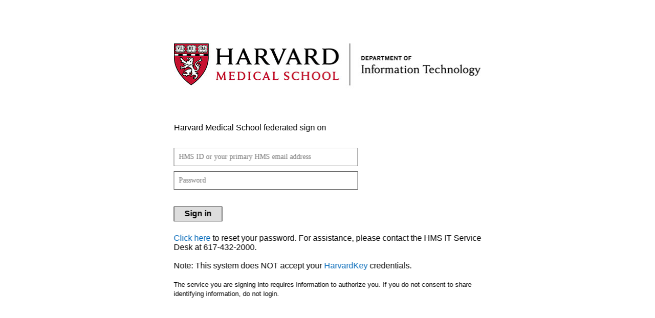

--- FILE ---
content_type: text/css
request_url: https://sso.med.harvard.edu/adfs/portal/css/style.en-US.css?id=21AD0ACDBB70FF836BF6CFF4CB507372ECFD53A11700E96DDB9328BD0B802B0E
body_size: 11738
content:
* {
	margin:0px;
	padding:0px;
}
html, body
{
    height:100%;
    width:100%;
    background-color:#ffffff;
    color:#000000;
    font-weight:normal;
    font-family:Tahoma, Helvetica, Arial, sans-serif;
    min-width:500px;
    -ms-overflow-style:-ms-autohiding-scrollbar;
}

body
{
    font-size:1em;
}

#noScript { margin:16px; color:Black; }

:lang(en-GB){quotes:'\2018' '\2019' '\201C' '\201D';}
:lang(zh){font-family:微软雅黑;}

@-ms-viewport { width: device-width; }
@-moz-viewport { width: device-width; }
@-o-viewport { width: device-width; }
@-webkit-viewport { width: device-width;  }
@viewport { width: device-width; }

/* Theme layout styles */

#fullPage, #brandingWrapper
{
    width:100%;
    height:100%;
    background-color:inherit;
}
#brandingWrapper
{
    background-color:#ffffff;
}
#branding {
    /* A background image will be added to the #branding element at run-time once the illustration image is configured in the theme. 
       Recommended image dimensions: 1420x1200 pixels, JPG or PNG, 200 kB average, 500 kB maximum. */
    background-color: inherit;
    background-repeat: no-repeat;
    background-size: cover;
    height: 100%;
    width: 100%;
    -webkit-background-size: cover;
    -moz-background-size: cover;
    -o-background-size: cover;
}
#contentWrapper {
    background-color: transparent;
    height: 0px;
    width: 100%;
}
#content {
    /* Set content to center */
    position: fixed;
    top: 50%;
    left: 50%;
    transform: translate(-50%, -50%);
    
    background-color: #fff;

    /* Set size margins */
    margin-bottom: 28px;
    margin-left: auto;
    margin-right: auto;
    min-height: 235px;
    min-width: 320px;
    max-width: 601px;
    width: 601px;
    height: auto;
    padding: 36px;

}
#header
{
    font-size:2;
    font-weight:normal;
    font-family:Tahoma, Helvetica, Arial, sans-serif;
    padding-top: 90px;
    margin-bottom:60px;
    min-height:100px;
    overflow:hidden;
}
#header img
{
    /* Logo image recommended dimension: 60x60 (square) or 350X35 (elongated), 4 kB average, 10 kB maximum. Transparent PNG strongly recommended. */
    width:601;
    height:100;
    max-width:100%;
}
#workArea, #header
{
    word-wrap:break-word;
    width:601px;
}
#workArea
{
    margin-bottom:90px;
}
#footerPlaceholder
{
    height:40px;
}
#footer
{
    height:40px;
    padding:10px 50px 0px 50px;
    position:relative;
    color:#666666;
    font-size:0.78em;
}
#footerLinks
{
    float:none;
    padding-top:10px;
}
#copyright {color:#696969;}
.pageLink { color:#000000; padding-left:16px; }

/* Common content styles */

.clear {clear:both;}
.float { float:left; } 
.floatReverse { float:right; } 
.indent { margin-left:16px; } 
.indentNonCollapsible { padding-left:16px; }
.hidden {display:none;}
.notHidden {display:inherit;}
.error { color:#e81123; }
.actionLink { margin-bottom:8px; display:block; }
a
{
    color:#0067b8;
    text-decoration:none;
    background-color:transparent;
}
ul { list-style-type: disc; }
ul,ol,dd { padding: 0 0 0 16px; }
h1,h2,h3,h4,h5,label { margin-bottom: 8px; }
.submitMargin { margin-top:38px; margin-bottom:30px; }
.topFieldMargin { margin-top:8px; }
.fieldMargin { margin-bottom:8px; }
.groupMargin { margin-bottom:30px; } 
.sectionMargin { margin-bottom:64px; }
.block { display: block; }
.autoWidth { width:auto; }
.fullWidth { width:342px; }
.fullWidthIndent { width:326px; }
.smallTopSpacing { margin-top:15px; }
.mediumTopSpacing { margin-top:25px; }
.largeTopSpacing { margin-top:35px; }
.smallBottomSpacing { margin-bottom:5px; }
.mediumBottomSpacing { margin-bottom:15px; }
.largeBottomSpacing  { margin-bottom:25px; }
input
{
    max-width:100%; 
    font-family:inherit;
    font-size:1;
    margin-bottom:8px;
}
input[type="radio"], input[type="checkbox"] {
    vertical-align:middle;
    margin-bottom: 0px;
}
span.submit, input[type="submit"]
{
    border:none;
    background-color:#DDDDDD; 
    min-width:80px;
    width:auto;
    height:30px;
    padding:4px 20px 6px 20px;
    border-style:solid;
    border-width:1px;
    transition:background 0s;
    color:rgb(000, 000, 000);
    font-weight:700;
    font-size:1.0em;
    cursor:pointer;
    margin-bottom:8px;
    
    -ms-user-select:none;
    -moz-transition:background 0s;
    -webkit-transition:background 0s;
    -o-transition:background 0s;
    -webkit-touch-callout:none;
    -webkit-user-select:none;
    -khtml-user-select:none;
    -moz-user-select: none;
    -o-user-select: none;
    user-select:none;
}
input[type="submit"]:hover,span.submit:hover
{
    background: rgb(212, 227, 251);
}

input[type="submit"]:disabled,span.submit:disabled
{
    background: rgb(212, 227, 251);
    cursor: default;
}

input[type="submit"]:hover:disabled,span.submit:hover:disabled
{
    background: rgb(212, 227, 251);
    cursor: default;
}

input.text {
    background-color: rgba(255, 255, 255, 0.4);
    background-image: none;
    border-color: rgba(0, 0, 0, 0.6);
    border-style: solid;
    border-width: 1px;
    box-sizing: border-box;
    color: rgb(0, 0, 0);
    cursor: auto;
    direction: ltr;
    display: block;
    font-family: "Tahoma";
    font-size: 14px;
    font-stretch: normal;
    font-style: normal;
    font-variant-caps: normal;
    font-variant-ligatures: normal;
    font-variant-numeric: normal;
    font-weight: 300;
    height: 36px;
    letter-spacing: normal;
    line-height: 20px;
    margin-bottom: 10px;
    margin-left: 0px;
    margin-right: 0px;
    margin-top: 0px;
    max-width: 100%;
    outline-color: rgb(38, 38, 38);
    outline-style: none;
    outline-width: 0px;
    padding-bottom: 6px;
    padding-left: 3px;
    padding-right: 6px;
    padding-top: 6px;
    text-align: start;
    text-indent: 6px;
    text-rendering: auto;
    text-shadow: none;
    text-size-adjust: 100%;
    text-transform: none;
    user-select: text;
    width: 360px;
    word-spacing: 0px;
    writing-mode: horizontal-tb;
    -webkit-appearance: none;
    -webkit-locale: "en";
    -webkit-rtl-ordering: logical;
    -webkit-border-image: none;
}
input.text:focus
{
  border: 1px solid #6B6B6B;
}
select
{
    height:28px;
    min-width:60px;
    max-width:100%; 
    margin-bottom:8px;

    white-space:nowrap;
    overflow:hidden;
    box-shadow:none;
    padding:2px;
    font-family:inherit;
}
h1, .giantText
{
   font-size:2.0em; 
   font-weight:lighter;
}          
h2, .bigText
{
   font-size:1.33em;
   font-weight:lighter;
}
h3, .normalText
{
    font-size:1.0em;
    font-weight:normal;
}
h4, .smallText
{
    font-size:0.9em;
    font-weight:normal;
}
h5, .tinyText
{
    font-size:0.8em;
    font-weight:normal;
}
.hint
{
    color:#999999;
}
.emphasis
{
    font-weight:700;
    color:#2F2F2F;
} 
.smallIcon
{
    height:20px;
    padding-right:12px;
    vertical-align:middle;
}
.largeIcon
{
    height:48px;
    /* width:48px; */
    vertical-align:middle;
}
.largeTextNoWrap
{
    height:48px;
    display:table-cell; /* needed when in float*/
    vertical-align:middle;
    white-space:nowrap;
    font-size:1.2em;
}
.idp
{
    height:48px;
    clear:both;
    padding:8px;
    overflow:hidden;
}
.idp:hover 
{
    background-color:#cccccc;
}
.idpDescription
{
    width:80%;
}

/* Form factor: intermediate height layout. Reduce space of the header. */
@media only screen and (max-height: 820px) {
    #header {
        padding-top: 40px;
        min-height:0px;
        overflow: hidden;
    }

    #workArea
    {
        margin-bottom:60px; 
    }
}

/* Form factor: intermediate height layout. Reduce space of the header. */
@media only screen and (max-height: 500px) {
    #header {
        padding-top: 30px;
        margin-bottom: 30px;
    }
    #workArea{
        margin-bottom:40px; 
    }
}

/* Form factor: intermediate layout (WAB in non-snapped view falls in here) */
@media only screen and (max-width: 600px) {
    html, body {
        min-width: 260px;
    }

    #brandingWrapper {
        display: none;
    }

    #contentWrapper {
        float: none;
        width: 100%;
        margin: 0px auto;
    }

    #content, #footer, #header {
        width: 400px;
        padding-left: 0px;
        padding-right: 0px;
        margin-left: auto;
        margin-right: auto;
    }

    #workArea {
        width: 100%;
    }

    .fullWidth {
        width: 392px;
    }

    .fullWidthIndent {
        width: 376px;
    }
}

@media only screen and (max-width: 450px) {
    body {
        font-size: 0.8em;
    }

    #content, #footer {
        width:auto;
        margin-right:33px;
        margin-left:25px;
    }

    #header {
        width: auto;
    }

    span.submit, input[type="submit"] {
        font-size: 0.9em;
    }

    .fullWidth
    {
        width:100%;
        margin-left:auto;
        margin-right:auto;
    }

    .fullWidthIndent {
        width: 85%;
    }

    .idpDescription
    {
        width:70%;
    }
}

/* Form factor: snapped WAB (for WAB to work in snapped view, the content wrapper width has to be set to 260px) */
@media only screen and (max-width:280px)
{
    #contentWrapper
    {
        width:260px;
    }
    .idpDescription
    {
        max-width:160px;
        min-width:100px;
    }
}

/* Targets displays using any of Windows’ High Contrast Mode themes: */
@media screen and (-ms-high-contrast: active) {
    textarea::-webkit-input-placeholder {
        color: #00FF00;
    }

    textarea:-moz-placeholder { /* Firefox 18- */
        color: #00FF00;
    }

    textarea::-moz-placeholder { /* Firefox 19+ */
        color: #00FF00;
    }

    textarea:-ms-input-placeholder {
        color: #00FF00;
    }
}

/* Targets displays using the Windows’ "High Contrast Black" theme: */
@media screen and (-ms-high-contrast: white-on-black) {
    #contentWrapper {
        background-color: #000000;
        color: #ffffff;
    }
    .idp:hover {
        background-color: #ffffff;
        color: #000000;
    }
    #brandingWrapper {
        background-color: #000000;
        color: #ffffff;
    }
    html, body {
        background-color: #000000;
        color: #ffffff;
    }

    textarea::-webkit-input-placeholder {
        color: #ffffff;
    }

    textarea:-moz-placeholder { /* Firefox 18- */
        color: #ffffff;
    }

    textarea::-moz-placeholder { /* Firefox 19+ */
        color: #ffffff;
    }

    textarea:-ms-input-placeholder {
        color: #ffffff;
    }
}

/* Targets displays using the Windows’ "High Contrast White" theme: */
@media screen and (-ms-high-contrast: black-on-white) {
    #contentWrapper {
        background-color: #ffffff;
        color: #000000;
    }

    .idp:hover {
        background-color: #000000;
        color: #ffffff;
    }

    #brandingWrapper {
        background-color: #ffffff;
        color: #000000;
    }

    html, body {
        background-color: #ffffff;
        color: #000000;
    }

    textarea::-webkit-input-placeholder {
        color: #000000;
    }

    textarea:-moz-placeholder { /* Firefox 18- */
        color: #000000;
    }

    textarea::-moz-placeholder { /* Firefox 19+ */
        color: #000000;
    }

    textarea:-ms-input-placeholder {
        color: #000000;
    }
}